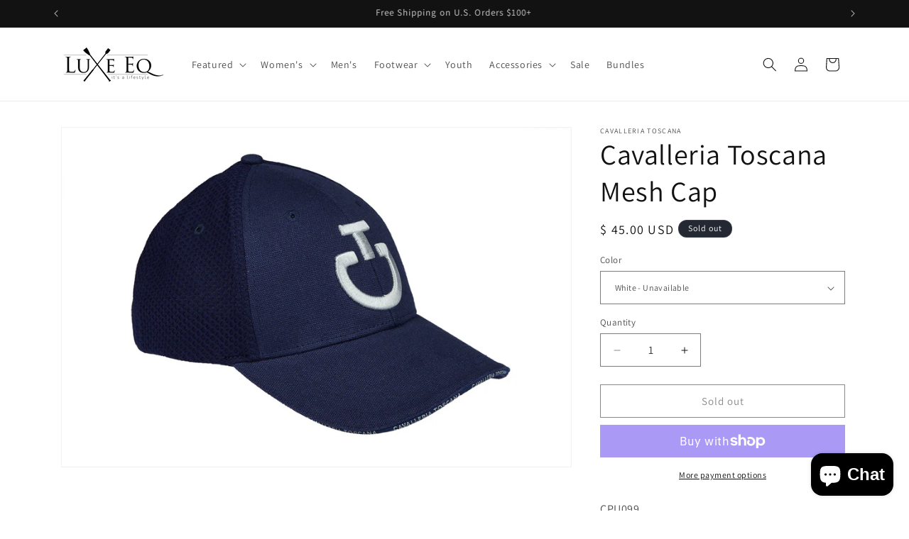

--- FILE ---
content_type: text/javascript; charset=utf-8
request_url: https://www.luxe-eq.com/products/cavalleria-toscana-mesh-cap.js?currency=USD&country=US
body_size: -16
content:
{"id":4866138177674,"title":"Cavalleria Toscana Mesh Cap","handle":"cavalleria-toscana-mesh-cap","description":"CPU099","published_at":"2020-04-04T16:59:17-05:00","created_at":"2020-04-04T21:18:27-05:00","vendor":"Cavalleria Toscana","type":"Accessories","tags":["Accessories","Hats"],"price":4500,"price_min":4500,"price_max":4500,"available":false,"price_varies":false,"compare_at_price":null,"compare_at_price_min":0,"compare_at_price_max":0,"compare_at_price_varies":false,"variants":[{"id":33344878444682,"title":"White","option1":"White","option2":null,"option3":null,"sku":"","requires_shipping":true,"taxable":true,"featured_image":null,"available":false,"name":"Cavalleria Toscana Mesh Cap - White","public_title":"White","options":["White"],"price":4500,"weight":454,"compare_at_price":null,"inventory_quantity":-4,"inventory_management":"shopify","inventory_policy":"deny","barcode":"78444682","requires_selling_plan":false,"selling_plan_allocations":[]},{"id":33344878510218,"title":"Navy","option1":"Navy","option2":null,"option3":null,"sku":"","requires_shipping":true,"taxable":true,"featured_image":null,"available":false,"name":"Cavalleria Toscana Mesh Cap - Navy","public_title":"Navy","options":["Navy"],"price":4500,"weight":454,"compare_at_price":null,"inventory_quantity":-11,"inventory_management":"shopify","inventory_policy":"deny","barcode":"78510218","requires_selling_plan":false,"selling_plan_allocations":[]}],"images":["\/\/cdn.shopify.com\/s\/files\/1\/0645\/9811\/products\/CPU009_GA003.jpg?v=1586347826"],"featured_image":"\/\/cdn.shopify.com\/s\/files\/1\/0645\/9811\/products\/CPU009_GA003.jpg?v=1586347826","options":[{"name":"Color","position":1,"values":["White","Navy"]}],"url":"\/products\/cavalleria-toscana-mesh-cap","media":[{"alt":"Cavalleria Toscana Mesh Cap - Luxe EQ","id":7796545716362,"position":1,"preview_image":{"aspect_ratio":1.5,"height":1000,"width":1500,"src":"https:\/\/cdn.shopify.com\/s\/files\/1\/0645\/9811\/products\/CPU009_GA003.jpg?v=1586347826"},"aspect_ratio":1.5,"height":1000,"media_type":"image","src":"https:\/\/cdn.shopify.com\/s\/files\/1\/0645\/9811\/products\/CPU009_GA003.jpg?v=1586347826","width":1500}],"requires_selling_plan":false,"selling_plan_groups":[]}

--- FILE ---
content_type: text/javascript; charset=utf-8
request_url: https://www.luxe-eq.com/products/cavalleria-toscana-mesh-cap.js?currency=USD&country=US
body_size: 705
content:
{"id":4866138177674,"title":"Cavalleria Toscana Mesh Cap","handle":"cavalleria-toscana-mesh-cap","description":"CPU099","published_at":"2020-04-04T16:59:17-05:00","created_at":"2020-04-04T21:18:27-05:00","vendor":"Cavalleria Toscana","type":"Accessories","tags":["Accessories","Hats"],"price":4500,"price_min":4500,"price_max":4500,"available":false,"price_varies":false,"compare_at_price":null,"compare_at_price_min":0,"compare_at_price_max":0,"compare_at_price_varies":false,"variants":[{"id":33344878444682,"title":"White","option1":"White","option2":null,"option3":null,"sku":"","requires_shipping":true,"taxable":true,"featured_image":null,"available":false,"name":"Cavalleria Toscana Mesh Cap - White","public_title":"White","options":["White"],"price":4500,"weight":454,"compare_at_price":null,"inventory_quantity":-4,"inventory_management":"shopify","inventory_policy":"deny","barcode":"78444682","requires_selling_plan":false,"selling_plan_allocations":[]},{"id":33344878510218,"title":"Navy","option1":"Navy","option2":null,"option3":null,"sku":"","requires_shipping":true,"taxable":true,"featured_image":null,"available":false,"name":"Cavalleria Toscana Mesh Cap - Navy","public_title":"Navy","options":["Navy"],"price":4500,"weight":454,"compare_at_price":null,"inventory_quantity":-11,"inventory_management":"shopify","inventory_policy":"deny","barcode":"78510218","requires_selling_plan":false,"selling_plan_allocations":[]}],"images":["\/\/cdn.shopify.com\/s\/files\/1\/0645\/9811\/products\/CPU009_GA003.jpg?v=1586347826"],"featured_image":"\/\/cdn.shopify.com\/s\/files\/1\/0645\/9811\/products\/CPU009_GA003.jpg?v=1586347826","options":[{"name":"Color","position":1,"values":["White","Navy"]}],"url":"\/products\/cavalleria-toscana-mesh-cap","media":[{"alt":"Cavalleria Toscana Mesh Cap - Luxe EQ","id":7796545716362,"position":1,"preview_image":{"aspect_ratio":1.5,"height":1000,"width":1500,"src":"https:\/\/cdn.shopify.com\/s\/files\/1\/0645\/9811\/products\/CPU009_GA003.jpg?v=1586347826"},"aspect_ratio":1.5,"height":1000,"media_type":"image","src":"https:\/\/cdn.shopify.com\/s\/files\/1\/0645\/9811\/products\/CPU009_GA003.jpg?v=1586347826","width":1500}],"requires_selling_plan":false,"selling_plan_groups":[]}

--- FILE ---
content_type: application/x-javascript; charset=utf-8
request_url: https://bundler.nice-team.net/app/shop/status/luxe-eq.myshopify.com.js?1769908765
body_size: -355
content:
var bundler_settings_updated='1756406650';